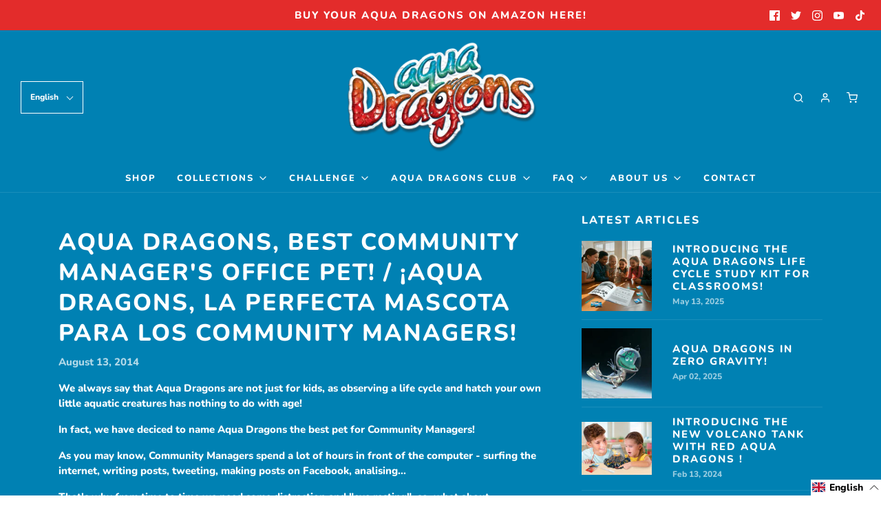

--- FILE ---
content_type: text/css
request_url: https://aquadragons.net/cdn/shop/t/32/assets/custom.css?v=60929843993882887651662462117
body_size: -795
content:
/*# sourceMappingURL=/cdn/shop/t/32/assets/custom.css.map?v=60929843993882887651662462117 */
